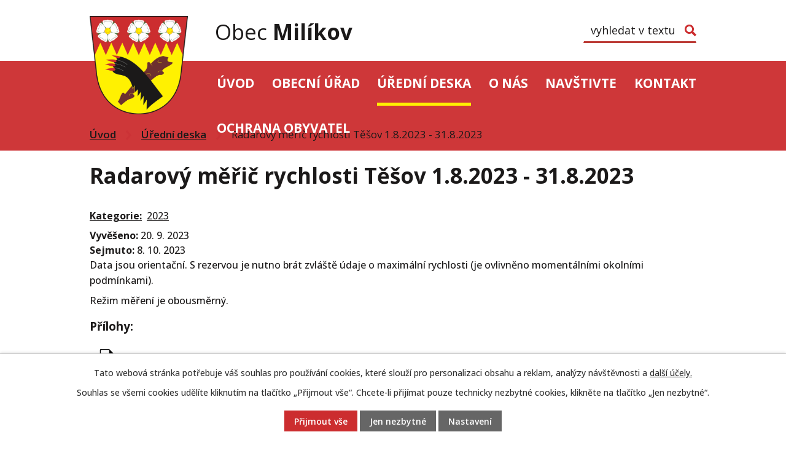

--- FILE ---
content_type: text/html; charset=utf-8
request_url: https://www.milikov.cz/uredni-deska?action=detail&id=134
body_size: 5916
content:
<!DOCTYPE html>
<html lang="cs" data-lang-system="cs">
	<head>



		<!--[if IE]><meta http-equiv="X-UA-Compatible" content="IE=EDGE"><![endif]-->
			<meta name="viewport" content="width=device-width, initial-scale=1, user-scalable=yes">
			<meta http-equiv="content-type" content="text/html; charset=utf-8" />
			<meta name="robots" content="index,follow" />
			<meta name="author" content="Antee s.r.o." />
			<meta name="description" content="Na jihozápadní hranici Slavkovského lesa leží obec Milíkov a jejích pět osad -Těšov, Mokřina, Úval (dříve Zelená), Malá a Velká Śitboř. Zjistěte více o obci. Podívejte se na aktuality a úřední desku." />
			<meta name="viewport" content="width=device-width, initial-scale=1, user-scalable=yes" />
<title>Radarový měřič rychlosti Těšov 1.8.2023 - 31.8.2023 | Obec Milíkov</title>

		<link rel="stylesheet" type="text/css" href="https://cdn.antee.cz/jqueryui/1.8.20/css/smoothness/jquery-ui-1.8.20.custom.css?v=2" integrity="sha384-969tZdZyQm28oZBJc3HnOkX55bRgehf7P93uV7yHLjvpg/EMn7cdRjNDiJ3kYzs4" crossorigin="anonymous" />
		<link rel="stylesheet" type="text/css" href="/style.php?nid=SkdFR0c=&amp;ver=1768399196" />
		<link rel="stylesheet" type="text/css" href="/css/libs.css?ver=1768399900" />
		<link rel="stylesheet" type="text/css" href="https://cdn.antee.cz/genericons/genericons/genericons.css?v=2" integrity="sha384-DVVni0eBddR2RAn0f3ykZjyh97AUIRF+05QPwYfLtPTLQu3B+ocaZm/JigaX0VKc" crossorigin="anonymous" />

		<script src="/js/jquery/jquery-3.0.0.min.js" ></script>
		<script src="/js/jquery/jquery-migrate-3.1.0.min.js" ></script>
		<script src="/js/jquery/jquery-ui.min.js" ></script>
		<script src="/js/jquery/jquery.ui.touch-punch.min.js" ></script>
		<script src="/js/libs.min.js?ver=1768399900" ></script>
		<script src="/js/ipo.min.js?ver=1768399889" ></script>
			<script src="/js/locales/cs.js?ver=1768399196" ></script>

			<script src='https://www.google.com/recaptcha/api.js?hl=cs&render=explicit' ></script>

		<link href="/rozpocty-a-financni-dokumenty?action=atom" type="application/atom+xml" rel="alternate" title="Rozpočty a finanční dokumenty">
		<link href="/uredni-deska?action=atom" type="application/atom+xml" rel="alternate" title="Úřední deska">
		<link href="/novinky?action=atom" type="application/atom+xml" rel="alternate" title="Novinky">
		<link href="/uzemni-plan?action=atom" type="application/atom+xml" rel="alternate" title="Územní plán">
<link rel="preconnect" href="https://fonts.googleapis.com">
<link rel="preconnect" href="https://fonts.gstatic.com" crossorigin>
<link href="https://fonts.googleapis.com/css2?family=Open+Sans:wght@400..700&amp;display=fallback" rel="stylesheet">
<link href="/image.php?nid=20232&amp;oid=8832434&amp;width=32" rel="icon" type="image/png">
<link rel="shortcut icon" href="/image.php?nid=20232&amp;oid=8832434&amp;width=32">
<script>
ipo.api.live("body", function(el){
//přesun patičky
$(el).find("#ipocopyright").insertAfter("#ipocontainer");
//přidání třídy action-button pro backlink
$(el).find(".backlink").addClass("action-button");
//přesun vyhledávání
$(el).find(".elasticSearchForm").appendTo(".header-fulltext");
});
//funkce pro zobrazování a skrývání vyhledávání
ipo.api.live(".header-fulltext > a", function(el){
var ikonaLupa = $(el).find(".ikona-lupa");
$(el).click(function(e) {
e.preventDefault();
$(this).toggleClass("search-active");
if($(this).hasClass("search-active")) {
$(ikonaLupa).text('X');
$(ikonaLupa).attr("title","Zavřít vyhledávání");
} else {
$(this).removeClass("search-active");
$(ikonaLupa).attr("title","Otevřít vyhledávání");
$(".elasticSearchForm input[type=text]").val("");
}
$(".elasticSearchForm").animate({height: "toggle"});
$(".elasticSearchForm input[type=text]").focus();
});
});
//zjištění počet položek submenu
ipo.api.live('#ipotopmenuwrapper ul.topmenulevel2', function(el) {
$(el).find("> li").each(function( index, es ) {
if(index == 9)
{
$(el).addClass("two-column");
}
});
});
//označení položek, které mají submenu
ipo.api.live('#ipotopmenu ul.topmenulevel1 li.topmenuitem1', function(el) {
var submenu = $(el).find("ul.topmenulevel2");
if ($(window).width() <= 1024){
if (submenu.length) {
$(el).addClass("hasSubmenu");
$(el).find("> a").after("<span class='open-submenu' />");
}
}
});
//wrapnutí spanu do poležek první úrovně
ipo.api.live('#ipotopmenu ul.topmenulevel1 li.topmenuitem1 > a', function(el) {
if ($(window).width() <= 1024) {
$(el).wrapInner("<span>");
}
});
//rozbaleni menu
$(function() {
if ($(window).width() <= 1024) {
$(".topmenulevel1 > li.hasSubmenu .open-submenu").click(function(e) {
$(this).toggleClass("see-more");
if($(this).hasClass("see-more")) {
$("ul.topmenulevel2").css("display","none");
$(this).next("ul.topmenulevel2").css("display","block");
$(".topmenulevel1 > li > a").removeClass("see-more");
$(this).addClass("see-more");
} else {
$(this).removeClass("see-more");
$(this).next("ul.topmenulevel2").css("display","none");
}
});
}
});
</script>


<link rel="preload" href="/image.php?nid=20232&amp;oid=8832433&amp;width=160" as="image">
	</head>

	<body id="page8703421" class="subpage8703421"
			
			data-nid="20232"
			data-lid="CZ"
			data-oid="8703421"
			data-layout-pagewidth="1024"
			
			data-slideshow-timer="3"
			
						
				
				data-layout="responsive" data-viewport_width_responsive="1024"
			>



							<div id="snippet-cookiesConfirmation-euCookiesSnp">			<div id="cookieChoiceInfo" class="cookie-choices-info template_1">
					<p>Tato webová stránka potřebuje váš souhlas pro používání cookies, které slouží pro personalizaci obsahu a reklam, analýzy návštěvnosti a 
						<a class="cookie-button more" href="https://navody.antee.cz/cookies" target="_blank">další účely.</a>
					</p>
					<p>
						Souhlas se všemi cookies udělíte kliknutím na tlačítko „Přijmout vše“. Chcete-li přijímat pouze technicky nezbytné cookies, klikněte na tlačítko „Jen nezbytné“.
					</p>
				<div class="buttons">
					<a class="cookie-button action-button ajax" id="cookieChoiceButton" rel=”nofollow” href="/uredni-deska?id=134&amp;action=detail&amp;do=cookiesConfirmation-acceptAll">Přijmout vše</a>
					<a class="cookie-button cookie-button--settings action-button ajax" rel=”nofollow” href="/uredni-deska?id=134&amp;action=detail&amp;do=cookiesConfirmation-onlyNecessary">Jen nezbytné</a>
					<a class="cookie-button cookie-button--settings action-button ajax" rel=”nofollow” href="/uredni-deska?id=134&amp;action=detail&amp;do=cookiesConfirmation-openSettings">Nastavení</a>
				</div>
			</div>
</div>				<div id="ipocontainer">

			<div class="menu-toggler">

				<span>Menu</span>
				<span class="genericon genericon-menu"></span>
			</div>

			<span id="back-to-top">

				<i class="fa fa-angle-up"></i>
			</span>

			<div id="ipoheader">

				<div class="header-inner__container">
	<div class="row header-inner flex-container layout-container">
		<div class="logo">
			<a title="Obec Milíkov" href="/" class="header-logo">
				<span class="znak">
					<img src="/image.php?nid=20232&amp;oid=8832433&amp;width=160" width="160" height="160" alt="Obec Milíkov">
				</span>
				<span class="nazev-obce">Obec <strong>Milíkov</strong></span>
			</a>
		</div>
		<div class="header-fulltext">
			<a href="#"><span title="Otevřít vyhledávání" class="ikona-lupa">Ikona</span></a>
		</div>
	</div>
</div>

			</div>

			<div id="ipotopmenuwrapper">

				<div id="ipotopmenu">
<h4 class="hiddenMenu">Horní menu</h4>
<ul class="topmenulevel1"><li class="topmenuitem1 noborder" id="ipomenu8703412"><a href="/">Úvod</a></li><li class="topmenuitem1" id="ipomenu8703414"><a href="/obecni-urad">Obecní úřad</a><ul class="topmenulevel2"><li class="topmenuitem2" id="ipomenu8703415"><a href="/zakladni-informace">Základní informace</a></li><li class="topmenuitem2" id="ipomenu8703416"><a href="/popis-uradu">Popis úřadu</a></li><li class="topmenuitem2" id="ipomenu8703417"><a href="/vyhlasky-zakony">Vyhlášky, zákony</a></li><li class="topmenuitem2" id="ipomenu8703418"><a href="/rozpocty-a-financni-dokumenty">Rozpočty a finanční dokumenty</a></li><li class="topmenuitem2" id="ipomenu8703419"><a href="/elektronicka-podatelna">Elektronická podatelna</a></li><li class="topmenuitem2" id="ipomenu8703420"><a href="/poskytovani-informaci-prijem-podani">Poskytování informací, příjem podání</a></li><li class="topmenuitem2" id="ipomenu10519527"><a href="/formulare-ke-stazeni">Formuláře ke stažení</a></li><li class="topmenuitem2" id="ipomenu8826036"><a href="https://cro.justice.cz/" target="_blank">Registr oznámení</a></li><li class="topmenuitem2" id="ipomenu8703424"><a href="/povinne-zverejnovane-informace">Povinně zveřejňované informace</a></li><li class="topmenuitem2" id="ipomenu8703426"><a href="/verejne-zakazky">Veřejné zakázky</a></li><li class="topmenuitem2" id="ipomenu8766829"><a href="/uzemni-plan">Územní plán</a></li></ul></li><li class="topmenuitem1 active" id="ipomenu8703421"><a href="/uredni-deska">Úřední deska</a></li><li class="topmenuitem1" id="ipomenu8756170"><a href="/o-nas">O nás</a><ul class="topmenulevel2"><li class="topmenuitem2" id="ipomenu8766734"><a href="/novinky">Novinky</a></li><li class="topmenuitem2" id="ipomenu8756177"><a href="/fotogalerie">Fotogalerie</a></li><li class="topmenuitem2" id="ipomenu8756178"><a href="/firmy-a-organizace">Firmy a organizace</a></li><li class="topmenuitem2" id="ipomenu10270743"><a href="/geoportal-obce">Geoportál obce</a></li><li class="topmenuitem2" id="ipomenu10923488"><a href="/aed-pouziti">AED použití</a></li><li class="topmenuitem2" id="ipomenu8756179"><a href="/historie">Historie</a></li></ul></li><li class="topmenuitem1" id="ipomenu8756171"><a href="/navstivte">Navštivte</a></li><li class="topmenuitem1" id="ipomenu8756173"><a href="/kontakt">Kontakt</a></li><li class="topmenuitem1" id="ipomenu8756195"><a href="/ochrana-obyvatel">Ochrana obyvatel</a></li></ul>
					<div class="cleartop"></div>
				</div>
			</div>
			<div id="ipomain">
				<div class="elasticSearchForm elasticSearch-container" id="elasticSearch-form-8760283" >
	<h4 class="newsheader">Fulltextové vyhledávání</h4>
	<div class="newsbody">
<form action="/uredni-deska?id=134&amp;action=detail&amp;do=mainSection-elasticSearchForm-8760283-form-submit" method="post" id="frm-mainSection-elasticSearchForm-8760283-form">
<label hidden="" for="frmform-q">Fulltextové vyhledávání</label><input type="text" placeholder="Vyhledat v textu" autocomplete="off" name="q" id="frmform-q" value=""> 			<input type="submit" value="Hledat" class="action-button">
			<div class="elasticSearch-autocomplete"></div>
</form>
	</div>
</div>

<script >

	app.index.requireElasticSearchAutocomplete('frmform-q', "\/fulltextove-vyhledavani?do=autocomplete");
</script>

				<div id="ipomainframe">
					<div id="ipopage">
<div id="iponavigation">
	<h5 class="hiddenMenu">Drobečková navigace</h5>
	<p>
			<a href="/">Úvod</a> <span class="separator">&gt;</span>
			<a href="/uredni-deska">Úřední deska</a> <span class="separator">&gt;</span>
			<span class="currentPage">Radarový měřič rychlosti Těšov 1.8.2023 - 31.8.2023</span>
	</p>

</div>
						<div class="ipopagetext">
							<div class="noticeBoard view-detail content">
								
								<h1>Radarový měřič rychlosti Těšov 1.8.2023 - 31.8.2023</h1>

<div id="snippet--flash"></div>
								
																	<hr class="cleaner">

		<div class="tags table-row auto type-tags">
		<a class="box-by-content" href="/uredni-deska?id=134&amp;action=detail&amp;do=tagsRenderer-clearFilter" title="Ukázat vše">Kategorie:</a>
		<ul>

			<li><a href="/uredni-deska?tagsRenderer-tag=2023&amp;id=134&amp;action=detail&amp;do=tagsRenderer-filterTag" title="Filtrovat podle 2023">2023</a></li>
		</ul>
	</div>
	<hr class="cleaner">
<div class="notice">
		<div class="dates table-row">
		<span>Vyvěšeno:</span>
20. 9. 2023	</div>
			<div class="dates table-row">
		<span>Sejmuto:</span>
8. 10. 2023	</div>
			<div class="paragraph description clearfix"><p>Data jsou orientační. S rezervou je nutno brát zvláště údaje o maximální rychlosti (je ovlivněno momentálními okolními podmínkami).</p>
<p>Režim měření je obousměrný.</p></div>
</div>
<h3>Přílohy:</h3>
<div id="snippet-filesRenderer-files"><div class="files-editor">
	<ul class="files">
		<li>
			<span class="file-type file-type-pdf"></span>
			<a href="/uredni-deska?filesRenderer-objectId=10328732&amp;id=134&amp;action=detail&amp;do=filesRenderer-download" target="_blank">Počet položek.pdf [0,43 MB]</a>
			<span class="file-download-counter">

				Staženo: 8x
			</span>
		</li>
		<li>
			<span class="file-type file-type-pdf"></span>
			<a href="/uredni-deska?filesRenderer-objectId=10328733&amp;id=134&amp;action=detail&amp;do=filesRenderer-download" target="_blank">Počet v položkách čas.pdf [0,39 MB]</a>
			<span class="file-download-counter">

				Staženo: 17x
			</span>
		</li>
		<li>
			<span class="file-type file-type-pdf"></span>
			<a href="/uredni-deska?filesRenderer-objectId=10328734&amp;id=134&amp;action=detail&amp;do=filesRenderer-download" target="_blank">Rychlost v %.pdf [0,40 MB]</a>
			<span class="file-download-counter">

				Staženo: 13x
			</span>
		</li>
		<li>
			<span class="file-type file-type-pdf"></span>
			<a href="/uredni-deska?filesRenderer-objectId=10328735&amp;id=134&amp;action=detail&amp;do=filesRenderer-download" target="_blank">Rychlost vs den v týdnu.pdf [0,39 MB]</a>
			<span class="file-download-counter">

				Staženo: 8x
			</span>
		</li>
		<li>
			<span class="file-type file-type-pdf"></span>
			<a href="/uredni-deska?filesRenderer-objectId=10328736&amp;id=134&amp;action=detail&amp;do=filesRenderer-download" target="_blank">Rychlost vs.pdf [0,39 MB]</a>
			<span class="file-download-counter">

				Staženo: 19x
			</span>
		</li>
		<li>
			<span class="file-type file-type-pdf"></span>
			<a href="/uredni-deska?filesRenderer-objectId=10328738&amp;id=134&amp;action=detail&amp;do=filesRenderer-download" target="_blank">Rychlostní profil.pdf [0,40 MB]</a>
			<span class="file-download-counter">

				Staženo: 22x
			</span>
		</li>
	</ul>

</div>
</div><hr class="cleaner">
<div id="snippet--uploader"></div><a class='backlink' href='/uredni-deska'>Zpět na přehled</a>
<div class="last-updated">Naposledy změněno: 9. 10. 2023 12:42</div>
															</div>
						</div>
					</div>


					

					

					<div class="hrclear"></div>
					<div id="ipocopyright">
<div class="copyright">
	<div class="row copyright__inner flex-container layout-container">
	<div class="copy-info">
		<h3>Obec Milíkov</h3>
		<p>Milíkov 1, 350 02 Cheb</p>
		<div>
			<h4>Úřední hodiny</h4>
			<p><span>pondělí a středa </span>08.00 - 12.00 hod <br>a 12.30 - 17.00 hod.</p>
		</div>
	</div>
	<div class="copy-kontakt">
		<p><a href="tel:+420776449943"><span>+420 776 449 943</span></a></p>
		<p><a href="mailto:obec.milikov@seznam.cz"><span>obec.milikov@seznam.cz</span></a></p>
	</div>
	<div class="copy-mapa">
		<a title="Zobrazit na mapě" href="https://goo.gl/maps/amfEnEPcpuLdpWkZ8" target="_blank" rel="noopener noreferrer">
			<span class="action-button">Zobrazit na mapě</span>
			<span class="mapa-image">
				<img src="/file.php?nid=20232&amp;oid=8832444&amp;width=355" width="355" height="205" alt="Mapa">
			</span>
		</a>
	</div>
</div>

<div class="row antee">
	<div class="layout-container">
		© 2026 Obec Milíkov, <a href="mailto:obec.milikov@seznam.cz">Kontaktovat webmastera</a>, <span id="links"><a href="/prohlaseni-o-pristupnosti">Prohlášení o přístupnosti</a>, <a href="/mapa-stranek">Mapa stránek</a></span><br>ANTEE s.r.o. - <a href="https://www.antee.cz" rel="nofollow">Tvorba webových stránek</a>, Redakční systém IPO
	</div>
</div>
</div>
					</div>
					<div id="ipostatistics">
<script >
	var _paq = _paq || [];
	_paq.push(['disableCookies']);
	_paq.push(['trackPageView']);
	_paq.push(['enableLinkTracking']);
	(function() {
		var u="https://matomo.antee.cz/";
		_paq.push(['setTrackerUrl', u+'piwik.php']);
		_paq.push(['setSiteId', 6908]);
		var d=document, g=d.createElement('script'), s=d.getElementsByTagName('script')[0];
		g.defer=true; g.async=true; g.src=u+'piwik.js'; s.parentNode.insertBefore(g,s);
	})();
</script>
<script >
	$(document).ready(function() {
		$('a[href^="mailto"]').on("click", function(){
			_paq.push(['setCustomVariable', 1, 'Click mailto','Email='+this.href.replace(/^mailto:/i,'') + ' /Page = ' +  location.href,'page']);
			_paq.push(['trackGoal', 8]);
			_paq.push(['trackPageView']);
		});

		$('a[href^="tel"]').on("click", function(){
			_paq.push(['setCustomVariable', 1, 'Click telefon','Telefon='+this.href.replace(/^tel:/i,'') + ' /Page = ' +  location.href,'page']);
			_paq.push(['trackPageView']);
		});
	});
</script>
					</div>

					<div id="ipofooter">
						
					</div>
				</div>
			</div>
		</div>
	</body>
</html>


--- FILE ---
content_type: image/svg+xml
request_url: https://www.milikov.cz/file.php?nid=20232&oid=8832444&width=355
body_size: 8494
content:
<svg xmlns="http://www.w3.org/2000/svg" width="355.154" height="204.698" viewBox="0 0 355.154 204.698">
  <g id="mapa" transform="translate(-1249.723 -2053.365)">
    <path id="Path_36" data-name="Path 36" d="M-203.517,364.382v-1.253a3.484,3.484,0,0,0,.57-3.716c-.529-1.568.2-1.982,1.51-2.216,2.3-.413,3.769.382,4.528,2.572.16.461.19,1.085.64,1.27,2.959,1.219,3.052,4.158,4.11,6.626a36.33,36.33,0,0,0,1.075-3.96,5.619,5.619,0,0,1,1.989-3.337c1.14-.773,1.154-2.145,1.956-3.134,1.472-1.814,3.7-2.919,4.7-5.162a1.96,1.96,0,0,1,1.32-.968c2.722-.724,5.34-2.106,8.294-1.421a1.96,1.96,0,0,0,2.095-.6c1.134-1.536,2.942-1.752,4.462-2.524a2.832,2.832,0,0,1,2.794.228c.909.513,1.8,1.049,2.7,1.585,2.358,1.41,4.329.47,4.764-2.293a13.806,13.806,0,0,1,.191-1.657c.259-.9.722-1.9,1.694-1.916,1.838-.025,3.5-.9,5.312-.887a3.336,3.336,0,0,0,3.658-2.886c.778-3.28.885-3.219,4.379-3.683,1.437-.191,2.26-1.7,3.056-2.849,1.279-1.853,2.135-1.979,3.635-.264s3.1,1.451,3.786-.713c.409-1.291,1.144-2.453,1.068-3.962-.074-1.473,1.381-2.531,3.087-2.418a5.184,5.184,0,0,0,2.988-.657,3.589,3.589,0,0,1,2.816-.428,3.311,3.311,0,0,0,2.056-.094,8.6,8.6,0,0,1,4.714-.281,2.275,2.275,0,0,0,3.017-2,3.227,3.227,0,0,1,2.123-2.628,5.323,5.323,0,0,0,1.671-1.227,3.353,3.353,0,0,1,3.47-.832c.333.106.719.277,1.02.146,3.429-1.5,7.234-2.313,9.968-5.106a3.647,3.647,0,0,1,3.081-1.387,3.624,3.624,0,0,0,1.852-.052c.86-.372,2.172-.391,2.3-1.491.121-1.008-1.205-.923-1.807-1.417a28.8,28.8,0,0,1-3.781-3.731c-1.125-1.341.193-4.741,2.072-6.14h.836c1.712.955,3.762.492,5.567,1.425.783.4,2.2-.522,3.362-.718.667-.112,1.393-.231,1.705.366.77,1.471,2.189,2.007,3.458,2.832,2.2,1.429,2.127,3.551,1.217,5.76,3.488.1,4.243,1.264,2.851,4.3-.546,1.192-.461,1.96.881,2.432,1.31.459,2.479,1.24,3.8,1.705.972.342,1.73.148,2.054-.785,1.028-2.959,3.289-3.482,6.013-3.224.483.046.974.012,1.461.035,2.713.132,2.72.133,2.592-2.5a7.569,7.569,0,0,1,.32-1.843,2.743,2.743,0,0,0-.6-2.709,2.28,2.28,0,0,1-.519-3.037c.8-1.124,1.807-2.2,3.395-2.1a6.516,6.516,0,0,1,2.244.392c1.42.653,2.754,1.271,4.238.194a.708.708,0,0,1,.8.043c1.538,1.925,4.315,1.509,5.987,3.236a3.425,3.425,0,0,1,1.008,3.767c-.974,2.941-.369,4.623,2.356,6.212,1.963,1.144,2.252,3.026,2.407,5.3,2.447-2.495,4.676-.382,6.849.118a27.786,27.786,0,0,1,9.751,3.88c.971.669,2.162.078,3.215-.31,2.239-.824,3.1-.445,4.045,1.765.164.385.341.763.517,1.142,1.167,2.521,1.165,2.522,3.838,1.9A3.178,3.178,0,0,1,1.22,329.2a27.477,27.477,0,0,1,.962,4c.934-.7,1.181-1.779,1.924-2.478,1.737-1.633,2.722-1.814,5.234-.385.981.559,1.649.944,2.278-.376a1.9,1.9,0,0,1,1.7-1.072c2.313.059,4.718-.368,6.606,1.677,1.126,1.221,2.46,2.271,3.522,3.558,1.312,1.59,1.252,2.754-.2,4.205a5.5,5.5,0,0,0-1.075,1.959c-.843,1.98-1.842,3.669-4.271,4.38a9.342,9.342,0,0,0-4.458,2.5,2.585,2.585,0,0,0-.833,1.64c-.006.623,3.832,3.887,4.475,3.764,1.88-.361,2.94.5,3.42,2.216a2.8,2.8,0,0,0,2.061,2.118,4.938,4.938,0,0,1,2.791,2.385,43.054,43.054,0,0,0,4.463,6.247,4.094,4.094,0,0,1,.8,2.531,7.239,7.239,0,0,0,4.862,6.417,1.844,1.844,0,0,0,2.4-.522,24.45,24.45,0,0,0,3.809-4.9c1.247-2.469,4.05-3,6.412-3.849,1.205-.434,2.13-1.472,3.631-1.416.8.03.577-3.232-.488-3.537-2.959-.848-3.14-3.453-3.859-5.678a4.614,4.614,0,0,0-1.46-2.178,2.96,2.96,0,0,1-.543-4.117,2.787,2.787,0,0,1,3.826-1.073c3.391,1.76,7.252,2.333,10.542,4.309a2.115,2.115,0,0,0,1.2.3,3.2,3.2,0,0,1,3,1.84c1.314,2.012,2.75,3.879,5.743,3.024,1.317-.376,1.937.72,2.2,1.95.305,1.412,3.451,3.214,4.784,2.638a5.864,5.864,0,0,1,3.856-.2c3.48.8,5.463-.07,7.346-3.087a1.882,1.882,0,0,1,2.679-.781c1.608.729,2.543,2.087,1.948,3.448a3.315,3.315,0,0,0,.239,3.613,2.952,2.952,0,0,1-.824,3.952c-1.448,1.138-2.877,2.356-4.884,2.638-1.67.234-1.744.73-.57,1.949.384.4.717.977,1.266,1.057,3.538.51,4.946,3.223,5.893,6.069.76,2.283,2.97,2.958,4.234,4.649.6.8,2.019.327,2.824-.442a3.882,3.882,0,0,1,3.906-1.171c.414-.481.06-.739-.075-1.014a2.226,2.226,0,0,1,.46-2.854,2.633,2.633,0,0,1,3.282-.391,4.339,4.339,0,0,1,2.252,2.628c.506,1.829,1.528,2.7,3.523,2.3a3.142,3.142,0,0,1,2.828,1.038c1.355,1.3,3.487,1.806,3.936,4.036.083.416.679.342,1.1.191a8.729,8.729,0,0,1,8.107,1.193,3.294,3.294,0,0,0,3.112.519c1.538-.493,2.369.136,2.632,1.75a2.639,2.639,0,0,0,.667,1.686,1.941,1.941,0,0,1,.143,2.815,2.469,2.469,0,0,0-.031,2.929,10.918,10.918,0,0,1,1.519,4.725,2.163,2.163,0,0,0,1.678,2.126c2.232.635,3.9,2.593,6.46,2.572,1.009-.009,1.575.968,1.83,2.02a34.875,34.875,0,0,1,.978,6.583,3.1,3.1,0,0,0,.635,2.143v1.672a6.111,6.111,0,0,1-7.94,4.068c-1.2-.381-2.385.176-3.48.021-2.308-.327-3.345.234-4.58,2.492a15.347,15.347,0,0,1-5.529,6.105c-.677.387-.686,1.188-.945,1.811a7.031,7.031,0,0,1-4.965,4.625c-1.8.449-3.462,1.372-5.367,1.618-1.457.189-3.039,2.381-3.046,4.061a19.923,19.923,0,0,1-1.573,6.6c-.458,1.286-.189,2.6-.462,3.893a12.08,12.08,0,0,1-1.155,3.547c-1.246,2.2-2.91,3.6-5.692,3.421-2.9-.183-3.535.392-4.02,3.286a10.939,10.939,0,0,1-1.026,2.929,2.365,2.365,0,0,1-2.716,1.47,3.962,3.962,0,0,0-4.166,1.745c-1.533,2.048-3.233,3.782-5.991,4.129-1.011.128-1.755,1.068-2.657,1.575-1.852,1.043-3.75,1.523-5.68.224a2.809,2.809,0,0,0-3.45.073c-2.127,1.357-3.962,1.115-5.84-.685a12.672,12.672,0,0,0-4.34-2.413c-.388-.155-.92-.349-1.212-.1-1.641,1.377-4.222,1.677-4.875,4.194a2.527,2.527,0,0,1-.742,1.24c-3.366,3.077-4.683,7.306-6.4,11.313-.22.512-.338,1.061-.606,1.555a1.744,1.744,0,0,1-1.8,1.156c-.8-.1-1.121-.683-1.383-1.381-.525-1.392-.441-2.882-.782-4.3-.246-1.03-.561-1.717-1.785-1.4-3.37.866-6.187-.914-9.152-1.948a1.823,1.823,0,0,1-1.2-1.6c-.15-1.4-.99-1.885-2.288-1.85a4.1,4.1,0,0,1-2.28-.914c-2.468-1.536-5.1-1.2-6.513,1.312-2.049,3.656-4.827,4.195-8.552,3.171a26.894,26.894,0,0,0-7.624-.728c-4.51.077-8.089-2.106-10.808-5.638a14.881,14.881,0,0,0-5.668-4.1,2.275,2.275,0,0,0-2.49.518c-1.918,1.525-2.77,1.462-4.815-.047-1.848-1.363-3.654-2.676-6.082-2.989-1.567-.2-2.725-1.525-4.055-2.322-2.841-1.7-5.392-4.377-9.2-3.946a2.89,2.89,0,0,0-1.694.668c-1.624,1.407-3.8,1.024-5.681,1.605-.962.3-1.551-.74-1.652-1.743a1.98,1.98,0,0,0-2.19-2,3.727,3.727,0,0,1-2.121-.8c-1.282-.929-1.989-.361-2.591.855a5.652,5.652,0,0,0-.362,3.881c.636,2.624-.236,5.109-.452,7.64-.133,1.566-.742,3.046-.418,4.714a1.771,1.771,0,0,1-2.2,2.068,13.258,13.258,0,0,1-3.464-.678c-1.294-.638-2.175-.278-2.625,1.036a8.028,8.028,0,0,1-3.606,4.864c-.988.556-1.021,1.971-.915,3.068a17.387,17.387,0,0,1-.351,3.513,2.661,2.661,0,0,1-2.076,2.359,2.437,2.437,0,0,1-2.807-.838,2.937,2.937,0,0,0-3.73-1.1c-1.44.494-2.961-.372-4.294-1.153-.4-.236-.861-.775-1.135.012-1.043,2.992-3.432,4.128-6.269,4.694-.061.013-.111.08-.167.123h-.417a23.675,23.675,0,0,0-11.5-2.117c-2.214.142-5.047-2.082-5.626-4.274a2.548,2.548,0,0,1,.154-1.63c.686-1.735.288-2.91-1.469-3.463a8.511,8.511,0,0,1-3.621-2.348c-1.166-1.2-2.311-2.389-4.151-2.582a1.968,1.968,0,0,1-1.711-1.389c-.349-2.458-2.714-3.66-3.434-5.857a1.774,1.774,0,0,0-1.719-1.305,3.528,3.528,0,0,1-3.344-2.692,9.133,9.133,0,0,0-3.176-3.767,1.628,1.628,0,0,0-2.559.1c-1.087,1.268-2.178,1.1-3.492.281-2.144-1.342-3.754-2.758-3.962-5.653-.233-3.238-3.119-4.9-5.314-6.871a1.555,1.555,0,0,0-1-.215c-2.725-.08-4.24-1.112-5.139-3.586a3.385,3.385,0,0,0-1.132-1.694c-2.8-2.082-4.255-5.283-6.341-7.943a28.136,28.136,0,0,0-3.354-4.13,2.86,2.86,0,0,0-3.25-.658,9.017,9.017,0,0,1-4.315.225c-2.214-.192-2.928-2.216-3.666-3.882A4.309,4.309,0,0,0-172,432.05c-2.747-.961-3.513-3.266-3.753-5.739a4.385,4.385,0,0,0-1.8-3.529,1.407,1.407,0,0,1-.574-.6c-1.018-3.276-3.149-6.129-3.709-9.556-.182-1.116-.326-1.859-1.539-2.372a7.705,7.705,0,0,1-4.4-3.921c-.843-1.938-.594-3.172,1.211-4.254a3.284,3.284,0,0,0,1.789-2.827c.156-2.27,1.7-3.921,2.913-5.641,1.038-1.468.748-2.2-.721-2.862a2.612,2.612,0,0,1-1.7-3.009,1.255,1.255,0,0,0-.768-1.534c-2.487-1.006-4.281-3.109-6.613-4.284-2.749-1.384-3.885-4.329-6.366-5.924a2.615,2.615,0,0,1-.833-3.234c1.26-2.974-.816-4.433-2.547-5.921A8.735,8.735,0,0,1-203.517,364.382Z" transform="translate(1454.239 1756.853)" fill="#fff" stroke="#070000" stroke-miterlimit="10" stroke-width="2"/>
    <g id="Ellipse_4" data-name="Ellipse 4" transform="translate(1267.682 2127.587)" fill="#aa8686" stroke="#653331" stroke-width="1">
      <ellipse cx="5.529" cy="5.529" rx="5.529" ry="5.529" stroke="none"/>
      <ellipse cx="5.529" cy="5.529" rx="5.029" ry="5.029" fill="none"/>
    </g>
    <g id="Group_46" data-name="Group 46" transform="translate(1250.723 2072.698)">
      <path id="Path_37" data-name="Path 37" d="M108.876,22.488a22.488,22.488,0,0,0-44.976,0,21.837,21.837,0,0,0,3.444,11.866h0L83.9,59.041h0a2.674,2.674,0,0,0,2.344,1.378,2.524,2.524,0,0,0,2.344-1.378h0l16.688-24.687h0A20.715,20.715,0,0,0,108.876,22.488Zm-22.21,9.788h-.278a10.489,10.489,0,1,1,0-20.977h.278a10.489,10.489,0,1,1,0,20.977Z" transform="translate(-63.9)" fill="#cc2d2f"/>
    </g>
  </g>
</svg>


--- FILE ---
content_type: image/svg+xml
request_url: https://www.milikov.cz/file.php?nid=20232&oid=8832446
body_size: 225
content:
<svg xmlns="http://www.w3.org/2000/svg" width="18" height="18" viewBox="0 0 18 18">
  <path id="phone" d="M17.487,12.72l-3.938-1.688a.844.844,0,0,0-.984.243l-1.744,2.13A13.031,13.031,0,0,1,4.591,7.176l2.13-1.744a.842.842,0,0,0,.243-.984L5.277.51A.849.849,0,0,0,4.31.022L.654.865A.844.844,0,0,0,0,1.688,16.311,16.311,0,0,0,16.313,18a.844.844,0,0,0,.823-.654l.844-3.656a.854.854,0,0,0-.493-.97Z" transform="translate(0 0)" fill="#cc2d2f"/>
</svg>


--- FILE ---
content_type: image/svg+xml
request_url: https://www.milikov.cz/file.php?nid=20232&oid=8832443
body_size: 758
content:
<svg xmlns="http://www.w3.org/2000/svg" width="18.599" height="12.876" viewBox="0 0 18.599 12.876">
  <g id="mail" transform="translate(-759 -2298.564)">
    <path id="Path_1" data-name="Path 1" d="M21.822,10.341l-4.811,4.9a.086.086,0,0,0,0,.125l3.367,3.586a.58.58,0,0,1,0,.823.583.583,0,0,1-.823,0L16.2,16.2a.092.092,0,0,0-.13,0l-.818.832a3.6,3.6,0,0,1-2.566,1.082A3.672,3.672,0,0,1,10.068,17l-.787-.8a.092.092,0,0,0-.13,0L5.8,19.775a.583.583,0,0,1-.823,0,.58.58,0,0,1,0-.823l3.367-3.586a.1.1,0,0,0,0-.125l-4.815-4.9a.088.088,0,0,0-.152.063v9.8a1.435,1.435,0,0,0,1.431,1.431H20.543a1.435,1.435,0,0,0,1.431-1.431V10.4A.089.089,0,0,0,21.822,10.341Z" transform="translate(755.625 2289.801)" fill="#cc2d2f"/>
    <path id="Path_2" data-name="Path 2" d="M12.984,16.061a2.431,2.431,0,0,0,1.748-.733l7.015-7.14a1.405,1.405,0,0,0-.885-.313H5.111a1.4,1.4,0,0,0-.885.313l7.015,7.14A2.431,2.431,0,0,0,12.984,16.061Z" transform="translate(755.315 2290.689)" fill="#cc2d2f"/>
  </g>
</svg>
